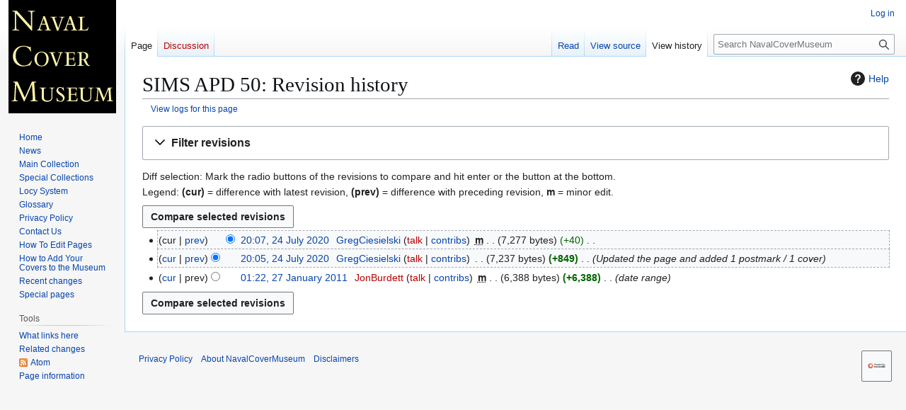

--- FILE ---
content_type: text/html; charset=UTF-8
request_url: https://www.navalcovermuseum.org/w/index.php?title=SIMS_APD_50&action=history
body_size: 29178
content:
<!DOCTYPE html>
<html class="client-nojs" lang="en" dir="ltr">
<head>
<meta charset="UTF-8">
<title>SIMS APD 50: Revision history - NavalCoverMuseum</title>
<script>(function(){var className="client-js";var cookie=document.cookie.match(/(?:^|; )navcovmus_wik_mwclientpreferences=([^;]+)/);if(cookie){cookie[1].split('%2C').forEach(function(pref){className=className.replace(new RegExp('(^| )'+pref.replace(/-clientpref-\w+$|[^\w-]+/g,'')+'-clientpref-\\w+( |$)'),'$1'+pref+'$2');});}document.documentElement.className=className;}());RLCONF={"wgBreakFrames":false,"wgSeparatorTransformTable":["",""],"wgDigitTransformTable":["",""],"wgDefaultDateFormat":"dmy","wgMonthNames":["","January","February","March","April","May","June","July","August","September","October","November","December"],"wgRequestId":"83a10af49d1cee51bf31aaef","wgCanonicalNamespace":"","wgCanonicalSpecialPageName":false,"wgNamespaceNumber":0,"wgPageName":"SIMS_APD_50","wgTitle":"SIMS APD 50","wgCurRevisionId":219753,"wgRevisionId":0,"wgArticleId":65063,"wgIsArticle":false,"wgIsRedirect":false,"wgAction":"history","wgUserName":null,"wgUserGroups":["*"],"wgCategories":[],"wgPageViewLanguage":"en","wgPageContentLanguage":"en","wgPageContentModel":"wikitext","wgRelevantPageName":"SIMS_APD_50","wgRelevantArticleId":65063,"wgIsProbablyEditable":false,"wgRelevantPageIsProbablyEditable":false,"wgRestrictionEdit":[],"wgRestrictionMove":[]};
RLSTATE={"site.styles":"ready","user.styles":"ready","user":"ready","user.options":"loading","mediawiki.interface.helpers.styles":"ready","mediawiki.action.history.styles":"ready","mediawiki.special.changeslist":"ready","mediawiki.helplink":"ready","oojs-ui-core.styles":"ready","oojs-ui.styles.indicators":"ready","mediawiki.widgets.styles":"ready","oojs-ui-core.icons":"ready","mediawiki.htmlform.ooui.styles":"ready","mediawiki.htmlform.styles":"ready","mediawiki.codex.messagebox.styles":"ready","mediawiki.widgets.DateInputWidget.styles":"ready","mediawiki.pager.styles":"ready","mediawiki.interface.helpers.linker.styles":"ready","skins.vector.styles.legacy":"ready","jquery.makeCollapsible.styles":"ready","mediawiki.feedlink":"ready"};RLPAGEMODULES=["mediawiki.action.history","mediawiki.htmlform","jquery.makeCollapsible","mediawiki.htmlform.ooui","mediawiki.widgets.DateInputWidget","site","mediawiki.page.ready","skins.vector.legacy.js"];</script>
<script>(RLQ=window.RLQ||[]).push(function(){mw.loader.impl(function(){return["user.options@12s5i",function($,jQuery,require,module){mw.user.tokens.set({"patrolToken":"+\\","watchToken":"+\\","csrfToken":"+\\"});
}];});});</script>
<link rel="stylesheet" href="/w/load.php?lang=en&amp;modules=jquery.makeCollapsible.styles%7Cmediawiki.action.history.styles%7Cmediawiki.codex.messagebox.styles%7Cmediawiki.feedlink%2Chelplink%7Cmediawiki.htmlform.ooui.styles%7Cmediawiki.htmlform.styles%7Cmediawiki.interface.helpers.linker.styles%7Cmediawiki.interface.helpers.styles%7Cmediawiki.pager.styles%7Cmediawiki.special.changeslist%7Cmediawiki.widgets.DateInputWidget.styles%7Cmediawiki.widgets.styles%7Coojs-ui-core.icons%2Cstyles%7Coojs-ui.styles.indicators%7Cskins.vector.styles.legacy&amp;only=styles&amp;skin=vector">
<script async="" src="/w/load.php?lang=en&amp;modules=startup&amp;only=scripts&amp;raw=1&amp;skin=vector"></script>
<meta name="generator" content="MediaWiki 1.44.0">
<meta name="robots" content="noindex,nofollow,max-image-preview:standard">
<meta name="format-detection" content="telephone=no">
<meta name="viewport" content="width=1120">
<link rel="search" type="application/opensearchdescription+xml" href="/w/rest.php/v1/search" title="NavalCoverMuseum (en)">
<link rel="EditURI" type="application/rsd+xml" href="http://www.navalcovermuseum.org/w/api.php?action=rsd">
<link rel="alternate" type="application/atom+xml" title="&quot;SIMS APD 50&quot; Atom feed" href="/w/index.php?title=SIMS_APD_50&amp;feed=atom&amp;action=history">
<link rel="alternate" type="application/atom+xml" title="NavalCoverMuseum Atom feed" href="/w/index.php?title=Special:RecentChanges&amp;feed=atom">
</head>
<body class="skin-vector-legacy mediawiki ltr sitedir-ltr mw-hide-empty-elt ns-0 ns-subject page-SIMS_APD_50 rootpage-SIMS_APD_50 skin-vector action-history"><div id="mw-page-base" class="noprint"></div>
<div id="mw-head-base" class="noprint"></div>
<div id="content" class="mw-body" role="main">
	<a id="top"></a>
	<div id="siteNotice"></div>
	<div class="mw-indicators">
	<div id="mw-indicator-mw-helplink" class="mw-indicator"><a href="https://www.mediawiki.org/wiki/Special:MyLanguage/Help:History" target="_blank" class="mw-helplink"><span class="mw-helplink-icon"></span>Help</a></div>
	</div>
	<h1 id="firstHeading" class="firstHeading mw-first-heading">SIMS APD 50: Revision history</h1>
	<div id="bodyContent" class="vector-body">
		
		<div id="contentSub"><div id="mw-content-subtitle"><div class="mw-history-subtitle"><a href="/w/index.php?title=Special:Log&amp;page=SIMS+APD+50" title="Special:Log">View logs for this page</a></div></div></div>
		<div id="contentSub2"></div>
		
		<div id="jump-to-nav"></div>
		<a class="mw-jump-link" href="#mw-head">Jump to navigation</a>
		<a class="mw-jump-link" href="#searchInput">Jump to search</a>
		<div id="mw-content-text" class="mw-body-content"><div class='mw-htmlform-ooui-wrapper oo-ui-layout oo-ui-panelLayout oo-ui-panelLayout-padded oo-ui-panelLayout-framed'><form id='mw-history-searchform' action='/w/index.php' method='get' enctype='application/x-www-form-urlencoded' class='mw-htmlform mw-htmlform-ooui oo-ui-layout oo-ui-formLayout'><fieldset id='mw-history-search' class='oo-ui-layout oo-ui-labelElement oo-ui-fieldsetLayout mw-collapsibleFieldsetLayout mw-collapsible mw-collapsed'><legend role='button' class='oo-ui-fieldsetLayout-header mw-collapsible-toggle'><span class='oo-ui-iconElement-icon oo-ui-iconElement-noIcon'></span><span class='oo-ui-labelElement-label'>Filter revisions</span><span class='oo-ui-widget oo-ui-widget-enabled oo-ui-iconElement-icon oo-ui-icon-expand oo-ui-iconElement oo-ui-labelElement-invisible oo-ui-iconWidget'>Expand</span><span class='oo-ui-widget oo-ui-widget-enabled oo-ui-iconElement-icon oo-ui-icon-collapse oo-ui-iconElement oo-ui-labelElement-invisible oo-ui-iconWidget'>Collapse</span></legend><div class='oo-ui-fieldsetLayout-group mw-collapsible-content'><div class='oo-ui-widget oo-ui-widget-enabled'><input type="hidden" value="SIMS APD 50" name="title">
<div data-mw-modules='mediawiki.widgets.DateInputWidget' id='ooui-php-6' class='mw-htmlform-field-HTMLDateTimeField  mw-htmlform-datetime-field mw-htmlform-autoinfuse oo-ui-layout oo-ui-labelElement oo-ui-fieldLayout oo-ui-fieldLayout-align-top' data-ooui='{"_":"mw.htmlform.FieldLayout","fieldWidget":{"tag":"mw-input-date-range-to"},"align":"top","helpInline":true,"$overlay":true,"label":{"html":"To date:"},"classes":["mw-htmlform-field-HTMLDateTimeField"," mw-htmlform-datetime-field","mw-htmlform-autoinfuse"]}'><div class='oo-ui-fieldLayout-body'><span class='oo-ui-fieldLayout-header'><label for='ooui-php-2' class='oo-ui-labelElement-label'>To date:</label></span><div class='oo-ui-fieldLayout-field'><div id='mw-input-date-range-to' class='oo-ui-widget oo-ui-widget-enabled oo-ui-inputWidget oo-ui-textInputWidget oo-ui-textInputWidget-type-text oo-ui-textInputWidget-php mw-widget-dateInputWidget' data-ooui='{"_":"mw.widgets.DateInputWidget","longDisplayFormat":false,"precision":"day","$overlay":true,"placeholder":"YYYY-MM-DD","name":"date-range-to","inputId":"ooui-php-2","required":false}'><input type='date' tabindex='0' name='date-range-to' value='' placeholder='YYYY-MM-DD' id='ooui-php-2' class='oo-ui-inputWidget-input' /><span class='oo-ui-iconElement-icon oo-ui-iconElement-noIcon'></span><span class='oo-ui-indicatorElement-indicator oo-ui-indicatorElement-noIndicator'></span><div aria-disabled='true' class='oo-ui-widget oo-ui-widget-disabled oo-ui-inputWidget oo-ui-textInputWidget oo-ui-textInputWidget-type-text oo-ui-textInputWidget-php'><input type='text' tabindex='-1' aria-disabled='true' disabled='disabled' value='' class='oo-ui-inputWidget-input mw-widgets-pendingTextInputWidget oo-ui-pendingElement-pending' /><span class='oo-ui-iconElement-icon oo-ui-iconElement-noIcon'></span><span class='oo-ui-indicatorElement-indicator oo-ui-indicatorElement-noIndicator'></span></div></div></div></div></div><div id='ooui-php-7' class='mw-htmlform-field-HTMLTagFilter mw-htmlform-autoinfuse oo-ui-layout oo-ui-labelElement oo-ui-fieldLayout oo-ui-fieldLayout-align-top' data-ooui='{"_":"mw.htmlform.FieldLayout","fieldWidget":{"tag":"tagfilter"},"align":"top","helpInline":true,"$overlay":true,"label":{"html":"&lt;a href=\"\/wiki\/Special:Tags\" title=\"Special:Tags\"&gt;Tag&lt;\/a&gt; filter:"},"classes":["mw-htmlform-field-HTMLTagFilter","mw-htmlform-autoinfuse"]}'><div class='oo-ui-fieldLayout-body'><span class='oo-ui-fieldLayout-header'><label for='ooui-php-4' class='oo-ui-labelElement-label'><a href="/wiki/Special:Tags" title="Special:Tags">Tag</a> filter:</label></span><div class='oo-ui-fieldLayout-field'><div id='tagfilter' class='oo-ui-widget oo-ui-widget-enabled oo-ui-inputWidget oo-ui-textInputWidget oo-ui-textInputWidget-type-text oo-ui-textInputWidget-php oo-ui-comboBoxInputWidget oo-ui-comboBoxInputWidget-php' data-ooui='{"_":"OO.ui.ComboBoxInputWidget","options":[{"data":"mw-blank","label":"Blanking"},{"data":"mw-manual-revert","label":"Manual revert"},{"data":"mw-replace","label":"Replaced"},{"data":"mw-reverted","label":"Reverted"},{"data":"mw-rollback","label":"Rollback"},{"data":"mw-undo","label":"Undo"}],"$overlay":true,"name":"tagfilter","inputId":"ooui-php-4","required":false}'><input type='text' tabindex='0' name='tagfilter' value='' list='ooui-php-3' id='ooui-php-4' class='oo-ui-inputWidget-input' /><span class='oo-ui-iconElement-icon oo-ui-iconElement-noIcon'></span><span class='oo-ui-indicatorElement-indicator oo-ui-indicatorElement-noIndicator'></span><span class='oo-ui-widget oo-ui-widget-enabled oo-ui-indicatorElement-indicator oo-ui-indicator-down oo-ui-indicatorElement oo-ui-labelElement-invisible oo-ui-indicatorWidget'></span><datalist id='ooui-php-3'><option value='mw-blank'>Blanking</option><option value='mw-manual-revert'>Manual revert</option><option value='mw-replace'>Replaced</option><option value='mw-reverted'>Reverted</option><option value='mw-rollback'>Rollback</option><option value='mw-undo'>Undo</option></datalist></div></div></div></div><div id='ooui-php-8' class='mw-htmlform-field-HTMLCheckField mw-htmlform-hide-if mw-htmlform-hide-if-hidden oo-ui-layout oo-ui-labelElement oo-ui-fieldLayout oo-ui-fieldLayout-align-inline' data-ooui='{"_":"mw.htmlform.FieldLayout","fieldWidget":{"tag":"mw-input-tagInvert"},"align":"inline","helpInline":true,"$overlay":true,"label":{"html":"Invert selection"},"condState":{"hide":["===","tagfilter",""]},"classes":["mw-htmlform-field-HTMLCheckField","mw-htmlform-hide-if","mw-htmlform-hide-if-hidden"]}'><div class='oo-ui-fieldLayout-body'><span class='oo-ui-fieldLayout-field'><span id='mw-input-tagInvert' class='oo-ui-widget oo-ui-widget-enabled oo-ui-inputWidget oo-ui-checkboxInputWidget' data-ooui='{"_":"OO.ui.CheckboxInputWidget","name":"tagInvert","value":"1","inputId":"ooui-php-5","required":false}'><input type='checkbox' tabindex='0' name='tagInvert' value='1' id='ooui-php-5' class='oo-ui-inputWidget-input' /><span class='oo-ui-checkboxInputWidget-checkIcon oo-ui-widget oo-ui-widget-enabled oo-ui-iconElement-icon oo-ui-icon-check oo-ui-iconElement oo-ui-labelElement-invisible oo-ui-iconWidget oo-ui-image-invert'></span></span></span><span class='oo-ui-fieldLayout-header'><label for='ooui-php-5' class='oo-ui-labelElement-label'>Invert selection</label></span></div></div><input id="mw-input-action" name="action" type="hidden" value="history">
<div class="mw-htmlform-submit-buttons">
<span id='ooui-php-9' class='mw-htmlform-submit oo-ui-widget oo-ui-widget-enabled oo-ui-inputWidget oo-ui-buttonElement oo-ui-buttonElement-framed oo-ui-labelElement oo-ui-flaggedElement-primary oo-ui-flaggedElement-progressive oo-ui-buttonInputWidget' data-ooui='{"_":"OO.ui.ButtonInputWidget","type":"submit","value":"Show revisions","label":"Show revisions","flags":["primary","progressive"],"classes":["mw-htmlform-submit"]}'><button type='submit' tabindex='0' value='Show revisions' class='oo-ui-inputWidget-input oo-ui-buttonElement-button'><span class='oo-ui-iconElement-icon oo-ui-iconElement-noIcon oo-ui-image-invert'></span><span class='oo-ui-labelElement-label'>Show revisions</span><span class='oo-ui-indicatorElement-indicator oo-ui-indicatorElement-noIndicator oo-ui-image-invert'></span></button></span></div>
</div></div></fieldset></form></div><div class="mw-history-legend">
<p>Diff selection: Mark the radio buttons of the revisions to compare and hit enter or the button at the bottom.<br />
Legend: <strong>(cur)</strong> = difference with latest revision, <strong>(prev)</strong> = difference with preceding revision, <strong>m</strong> = minor edit.
</p>
</div><form action="/w/index.php" id="mw-history-compare">
<input type="hidden" value="SIMS_APD_50" name="title">
<div class="mw-history-compareselectedversions"><input class="historysubmit mw-history-compareselectedversions-button cdx-button" title="See the differences between the two selected revisions of this page [v]" accesskey="v" type="submit" value="Compare selected revisions">
</div><section id="pagehistory" class="mw-pager-body"><h4 class="mw-index-pager-list-header-first mw-index-pager-list-header">24 July 2020</h4><ul class="mw-contributions-list">
<li data-mw-revid="219753"><span class="mw-history-histlinks mw-changeslist-links"><span><span class="mw-history-histlinks-current">cur</span></span><span><a href="/w/index.php?title=SIMS_APD_50&amp;diff=prev&amp;oldid=219753" class="mw-history-histlinks-previous" title="Difference with preceding revision">prev</a></span></span><input type="radio" value="219753" disabled="" name="oldid" id="mw-oldid-null"><input type="radio" value="219753" checked="" name="diff" id="mw-diff-219753"> <bdi dir="ltr"><span class="mw-changeslist-time">20:07</span><bdi dir="ltr"><a href="/w/index.php?title=SIMS_APD_50&amp;oldid=219753" class="mw-changeslist-date" title="SIMS APD 50">20:07, 24 July 2020</a></bdi></bdi> <span class='history-user'><a href="/wiki/User:GregCiesielski" class="mw-userlink" title="User:GregCiesielski" data-mw-revid="219753"><bdi>GregCiesielski</bdi></a> <span class="mw-usertoollinks mw-changeslist-links"><span><a href="/w/index.php?title=User_talk:GregCiesielski&amp;action=edit&amp;redlink=1" class="mw-usertoollinks-talk new" title="User talk:GregCiesielski (page does not exist)">talk</a></span> <span><a href="/wiki/Special:Contributions/GregCiesielski" class="mw-usertoollinks-contribs" title="Special:Contributions/GregCiesielski">contribs</a></span></span></span> <abbr class="minoredit" title="This is a minor edit">m</abbr> <span class="mw-changeslist-separator"></span> <span class="history-size mw-diff-bytes" data-mw-bytes="7277">7,277 bytes</span> <span dir="ltr" class="mw-plusminus-pos mw-diff-bytes" title="7,277 bytes after change">+40</span> <span class="mw-changeslist-separator"></span> <span class="comment mw-comment-none">No edit summary</span></li>
<li data-mw-revid="219750"><span class="mw-history-histlinks mw-changeslist-links"><span><a href="/w/index.php?title=SIMS_APD_50&amp;diff=219753&amp;oldid=219750" class="mw-history-histlinks-current" title="Difference with latest revision">cur</a></span><span><a href="/w/index.php?title=SIMS_APD_50&amp;diff=prev&amp;oldid=219750" class="mw-history-histlinks-previous" title="Difference with preceding revision">prev</a></span></span><input type="radio" value="219750" checked="" name="oldid" id="mw-oldid-219750"><input type="radio" value="219750" name="diff" id="mw-diff-219750"> <bdi dir="ltr"><span class="mw-changeslist-time">20:05</span><bdi dir="ltr"><a href="/w/index.php?title=SIMS_APD_50&amp;oldid=219750" class="mw-changeslist-date" title="SIMS APD 50">20:05, 24 July 2020</a></bdi></bdi> <span class='history-user'><a href="/wiki/User:GregCiesielski" class="mw-userlink" title="User:GregCiesielski" data-mw-revid="219750"><bdi>GregCiesielski</bdi></a> <span class="mw-usertoollinks mw-changeslist-links"><span><a href="/w/index.php?title=User_talk:GregCiesielski&amp;action=edit&amp;redlink=1" class="mw-usertoollinks-talk new" title="User talk:GregCiesielski (page does not exist)">talk</a></span> <span><a href="/wiki/Special:Contributions/GregCiesielski" class="mw-usertoollinks-contribs" title="Special:Contributions/GregCiesielski">contribs</a></span></span></span> <span class="mw-changeslist-separator"></span> <span class="history-size mw-diff-bytes" data-mw-bytes="7237">7,237 bytes</span> <strong dir="ltr" class="mw-plusminus-pos mw-diff-bytes" title="7,237 bytes after change">+849</strong> <span class="mw-changeslist-separator"></span>  <span class="comment comment--without-parentheses">Updated the page and added 1 postmark / 1 cover</span></li>
</ul><h4 class="mw-index-pager-list-header">27 January 2011</h4><ul class="mw-contributions-list">
<li data-mw-revid="122696"><span class="mw-history-histlinks mw-changeslist-links"><span><a href="/w/index.php?title=SIMS_APD_50&amp;diff=219753&amp;oldid=122696" class="mw-history-histlinks-current" title="Difference with latest revision">cur</a></span><span><span class="mw-history-histlinks-previous">prev</span></span></span><input type="radio" value="122696" name="oldid" id="mw-oldid-122696"><input type="radio" value="122696" name="diff" id="mw-diff-122696"> <bdi dir="ltr"><span class="mw-changeslist-time">01:22</span><bdi dir="ltr"><a href="/w/index.php?title=SIMS_APD_50&amp;oldid=122696" class="mw-changeslist-date" title="SIMS APD 50">01:22, 27 January 2011</a></bdi></bdi> <span class='history-user'><a href="/w/index.php?title=User:JonBurdett&amp;action=edit&amp;redlink=1" class="mw-userlink new" title="User:JonBurdett (page does not exist)" data-mw-revid="122696"><bdi>JonBurdett</bdi></a> <span class="mw-usertoollinks mw-changeslist-links"><span><a href="/w/index.php?title=User_talk:JonBurdett&amp;action=edit&amp;redlink=1" class="mw-usertoollinks-talk new" title="User talk:JonBurdett (page does not exist)">talk</a></span> <span><a href="/wiki/Special:Contributions/JonBurdett" class="mw-usertoollinks-contribs" title="Special:Contributions/JonBurdett">contribs</a></span></span></span> <abbr class="minoredit" title="This is a minor edit">m</abbr> <span class="mw-changeslist-separator"></span> <span class="history-size mw-diff-bytes" data-mw-bytes="6388">6,388 bytes</span> <strong dir="ltr" class="mw-plusminus-pos mw-diff-bytes" title="6,388 bytes after change">+6,388</strong> <span class="mw-changeslist-separator"></span>  <span class="comment comment--without-parentheses">date range</span></li>
</ul><div class="mw-history-compareselectedversions"><input class="historysubmit mw-history-compareselectedversions-button cdx-button" title="See the differences between the two selected revisions of this page [v]" accesskey="v" type="submit" value="Compare selected revisions">
</div></section></form>
<div class="printfooter" data-nosnippet="">Retrieved from "<a dir="ltr" href="http://www.navalcovermuseum.org/wiki/SIMS_APD_50">http://www.navalcovermuseum.org/wiki/SIMS_APD_50</a>"</div></div>
		<div id="catlinks" class="catlinks catlinks-allhidden" data-mw="interface"></div>
	</div>
</div>

<div id="mw-navigation">
	<h2>Navigation menu</h2>
	<div id="mw-head">
		
<nav id="p-personal" class="mw-portlet mw-portlet-personal vector-user-menu-legacy vector-menu" aria-labelledby="p-personal-label"  >
	<h3
		id="p-personal-label"
		
		class="vector-menu-heading "
	>
		<span class="vector-menu-heading-label">Personal tools</span>
	</h3>
	<div class="vector-menu-content">
		
		<ul class="vector-menu-content-list">
			
			<li id="pt-login" class="mw-list-item"><a href="/w/index.php?title=Special:UserLogin&amp;returnto=SIMS+APD+50&amp;returntoquery=action%3Dhistory" title="You are encouraged to log in; however, it is not mandatory [o]" accesskey="o"><span>Log in</span></a></li>
		</ul>
		
	</div>
</nav>

		<div id="left-navigation">
			
<nav id="p-namespaces" class="mw-portlet mw-portlet-namespaces vector-menu-tabs vector-menu-tabs-legacy vector-menu" aria-labelledby="p-namespaces-label"  >
	<h3
		id="p-namespaces-label"
		
		class="vector-menu-heading "
	>
		<span class="vector-menu-heading-label">Namespaces</span>
	</h3>
	<div class="vector-menu-content">
		
		<ul class="vector-menu-content-list">
			
			<li id="ca-nstab-main" class="selected mw-list-item"><a href="/wiki/SIMS_APD_50" title="View the content page [c]" accesskey="c"><span>Page</span></a></li><li id="ca-talk" class="new mw-list-item"><a href="/w/index.php?title=Talk:SIMS_APD_50&amp;action=edit&amp;redlink=1" rel="discussion" class="new" title="Discussion about the content page (page does not exist) [t]" accesskey="t"><span>Discussion</span></a></li>
		</ul>
		
	</div>
</nav>

			
<nav id="p-variants" class="mw-portlet mw-portlet-variants emptyPortlet vector-menu-dropdown vector-menu" aria-labelledby="p-variants-label"  >
	<input type="checkbox"
		id="p-variants-checkbox"
		role="button"
		aria-haspopup="true"
		data-event-name="ui.dropdown-p-variants"
		class="vector-menu-checkbox"
		aria-labelledby="p-variants-label"
	>
	<label
		id="p-variants-label"
		
		class="vector-menu-heading "
	>
		<span class="vector-menu-heading-label">English</span>
	</label>
	<div class="vector-menu-content">
		
		<ul class="vector-menu-content-list">
			
			
		</ul>
		
	</div>
</nav>

		</div>
		<div id="right-navigation">
			
<nav id="p-views" class="mw-portlet mw-portlet-views vector-menu-tabs vector-menu-tabs-legacy vector-menu" aria-labelledby="p-views-label"  >
	<h3
		id="p-views-label"
		
		class="vector-menu-heading "
	>
		<span class="vector-menu-heading-label">Views</span>
	</h3>
	<div class="vector-menu-content">
		
		<ul class="vector-menu-content-list">
			
			<li id="ca-view" class="mw-list-item"><a href="/wiki/SIMS_APD_50"><span>Read</span></a></li><li id="ca-viewsource" class="mw-list-item"><a href="/w/index.php?title=SIMS_APD_50&amp;action=edit" title="This page is protected.&#10;You can view its source [e]" accesskey="e"><span>View source</span></a></li><li id="ca-history" class="selected mw-list-item"><a href="/w/index.php?title=SIMS_APD_50&amp;action=history" title="Past revisions of this page [h]" accesskey="h"><span>View history</span></a></li>
		</ul>
		
	</div>
</nav>

			
<nav id="p-cactions" class="mw-portlet mw-portlet-cactions emptyPortlet vector-menu-dropdown vector-menu" aria-labelledby="p-cactions-label"  title="More options" >
	<input type="checkbox"
		id="p-cactions-checkbox"
		role="button"
		aria-haspopup="true"
		data-event-name="ui.dropdown-p-cactions"
		class="vector-menu-checkbox"
		aria-labelledby="p-cactions-label"
	>
	<label
		id="p-cactions-label"
		
		class="vector-menu-heading "
	>
		<span class="vector-menu-heading-label">More</span>
	</label>
	<div class="vector-menu-content">
		
		<ul class="vector-menu-content-list">
			
			
		</ul>
		
	</div>
</nav>

			
<div id="p-search" role="search" class="vector-search-box-vue  vector-search-box-show-thumbnail vector-search-box-auto-expand-width vector-search-box">
	<h3 >Search</h3>
	<form action="/w/index.php" id="searchform" class="vector-search-box-form">
		<div id="simpleSearch"
			class="vector-search-box-inner"
			 data-search-loc="header-navigation">
			<input class="vector-search-box-input"
				 type="search" name="search" placeholder="Search NavalCoverMuseum" aria-label="Search NavalCoverMuseum" autocapitalize="sentences" spellcheck="false" title="Search NavalCoverMuseum [f]" accesskey="f" id="searchInput"
			>
			<input type="hidden" name="title" value="Special:Search">
			<input id="mw-searchButton"
				 class="searchButton mw-fallbackSearchButton" type="submit" name="fulltext" title="Search the pages for this text" value="Search">
			<input id="searchButton"
				 class="searchButton" type="submit" name="go" title="Go to a page with this exact name if it exists" value="Go">
		</div>
	</form>
</div>

		</div>
	</div>
	
<div id="mw-panel" class="vector-legacy-sidebar">
	<div id="p-logo" role="banner">
		<a class="mw-wiki-logo" href="/wiki/Naval_Cover_Museum"
			title="Visit the main page"></a>
	</div>
	
<nav id="p-navigation" class="mw-portlet mw-portlet-navigation vector-menu-portal portal vector-menu" aria-labelledby="p-navigation-label"  >
	<h3
		id="p-navigation-label"
		
		class="vector-menu-heading "
	>
		<span class="vector-menu-heading-label">Navigation</span>
	</h3>
	<div class="vector-menu-content">
		
		<ul class="vector-menu-content-list">
			
			<li id="n-homepage" class="mw-list-item"><a href="/wiki/Naval_Cover_Museum"><span>Home</span></a></li><li id="n-news" class="mw-list-item"><a href="/wiki/News"><span>News</span></a></li><li id="n-collection" class="mw-list-item"><a href="/wiki/The_Museum_Collection"><span>Main Collection</span></a></li><li id="n-special" class="mw-list-item"><a href="/wiki/Special_Collections"><span>Special Collections</span></a></li><li id="n-locy" class="mw-list-item"><a href="/wiki/Locy_System"><span>Locy System</span></a></li><li id="n-glossary" class="mw-list-item"><a href="/wiki/Glossary"><span>Glossary</span></a></li><li id="n-privacy" class="mw-list-item"><a href="/wiki/Privacy_Policy"><span>Privacy Policy</span></a></li><li id="n-contact" class="mw-list-item"><a href="/wiki/Contact_Us"><span>Contact Us</span></a></li><li id="n-edithelp" class="mw-list-item"><a href="/wiki/How_To_Edit_Pages"><span>How To Edit Pages</span></a></li><li id="n-addcovers" class="mw-list-item"><a href="/wiki/How_To_Add_Your_Covers_To_The_Museum"><span>How to Add Your Covers to the Museum</span></a></li><li id="n-recentchanges" class="mw-list-item"><a href="/wiki/Special:RecentChanges" title="A list of recent changes in the wiki [r]" accesskey="r"><span>Recent changes</span></a></li><li id="n-specialpages" class="mw-list-item"><a href="/wiki/Special:SpecialPages"><span>Special pages</span></a></li>
		</ul>
		
	</div>
</nav>

	
<nav id="p-tb" class="mw-portlet mw-portlet-tb vector-menu-portal portal vector-menu" aria-labelledby="p-tb-label"  >
	<h3
		id="p-tb-label"
		
		class="vector-menu-heading "
	>
		<span class="vector-menu-heading-label">Tools</span>
	</h3>
	<div class="vector-menu-content">
		
		<ul class="vector-menu-content-list">
			
			<li id="t-whatlinkshere" class="mw-list-item"><a href="/wiki/Special:WhatLinksHere/SIMS_APD_50" title="A list of all wiki pages that link here [j]" accesskey="j"><span>What links here</span></a></li><li id="t-recentchangeslinked" class="mw-list-item"><a href="/wiki/Special:RecentChangesLinked/SIMS_APD_50" rel="nofollow" title="Recent changes in pages linked from this page [k]" accesskey="k"><span>Related changes</span></a></li><li id="feedlinks" class="mw-list-item"><a href="/w/index.php?title=SIMS_APD_50&amp;feed=atom&amp;action=history" id="feed-atom" rel="alternate" type="application/atom+xml" class="feedlink" title="Atom feed for this page"><span>Atom</span></a></li><li id="t-info" class="mw-list-item"><a href="/w/index.php?title=SIMS_APD_50&amp;action=info" title="More information about this page"><span>Page information</span></a></li>
		</ul>
		
	</div>
</nav>

	
</div>

</div>

<footer id="footer" class="mw-footer" >
	<ul id="footer-info">
</ul>

	<ul id="footer-places">
	<li id="footer-places-privacy"><a href="/wiki/NavalCoverMuseum:Privacy_policy">Privacy Policy</a></li>
	<li id="footer-places-about"><a href="/wiki/NavalCoverMuseum:About">About NavalCoverMuseum</a></li>
	<li id="footer-places-disclaimers"><a href="/wiki/NavalCoverMuseum:General_disclaimer">Disclaimers</a></li>
</ul>

	<ul id="footer-icons" class="noprint">
	<li id="footer-poweredbyico"><a href="https://www.mediawiki.org/" class="cdx-button cdx-button--fake-button cdx-button--size-large cdx-button--fake-button--enabled"><picture><source media="(min-width: 500px)" srcset="/w/resources/assets/poweredby_mediawiki.svg" width="88" height="31"><img src="/w/resources/assets/mediawiki_compact.svg" alt="Powered by MediaWiki" lang="en" width="25" height="25" loading="lazy"></picture></a></li>
</ul>

</footer>

<div class="mw-portlet mw-portlet-dock-bottom emptyPortlet vector-menu-portal portal" id="p-dock-bottom">
	<ul>
		
	</ul>
</div>
<script>(RLQ=window.RLQ||[]).push(function(){mw.config.set({"wgBackendResponseTime":183,"wgPageParseReport":{"limitreport":{"cputime":"0.001","walltime":"0.001","ppvisitednodes":{"value":9,"limit":1000000},"postexpandincludesize":{"value":8,"limit":2097152},"templateargumentsize":{"value":0,"limit":2097152},"expansiondepth":{"value":2,"limit":100},"expensivefunctioncount":{"value":0,"limit":100},"unstrip-depth":{"value":0,"limit":20},"unstrip-size":{"value":0,"limit":5000000},"timingprofile":["100.00%    0.000      1 -total"]},"cachereport":{"timestamp":"20260130214135","ttl":86400,"transientcontent":false}}});});</script>
</body>
</html>